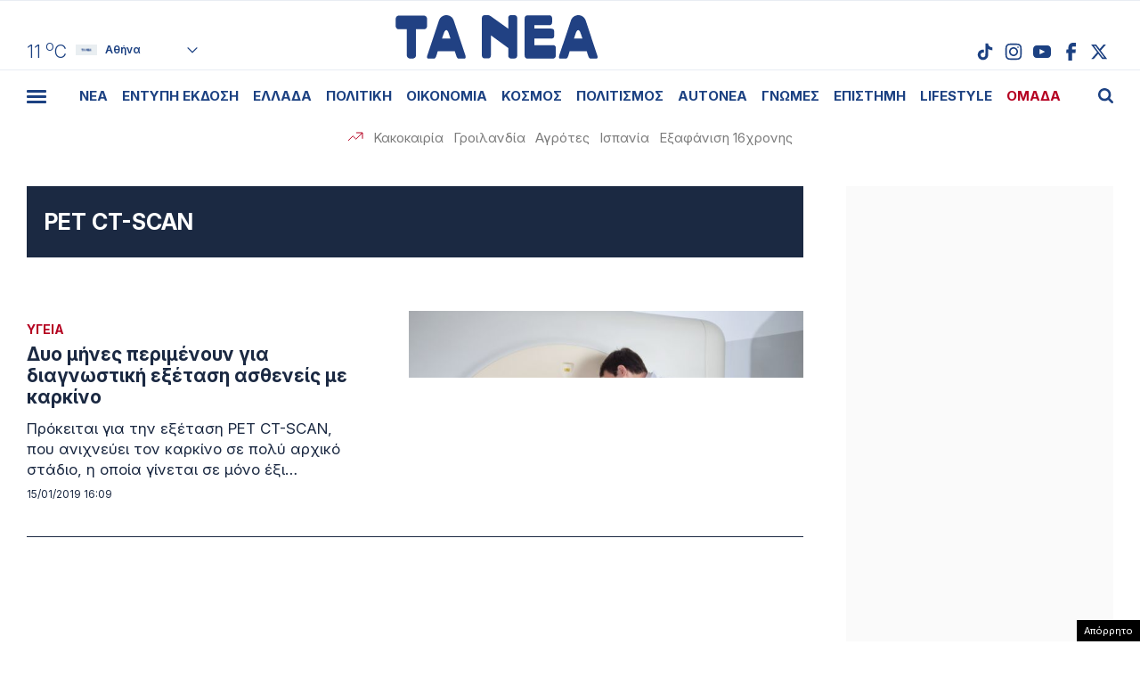

--- FILE ---
content_type: text/html; charset=UTF-8
request_url: https://www.tanea.gr/wp-content/themes/whsk_taneagr/weather_api.php
body_size: 467
content:
{"time":"202601211827","exp_time":"202601212127","cities":[{"cityName":"\u0391\u03b8\u03ae\u03bd\u03b1","cityCode":"Athens,GR","cityslug":"athensgr"},{"cityName":"\u0398\u03b5\u03c3\u03c3\u03b1\u03bb\u03bf\u03bd\u03af\u03ba\u03b7","cityCode":"Thessaloniki,GR","cityslug":"thessalonikigr"},{"cityName":"\u03a0\u03ac\u03c4\u03c1\u03b1","cityCode":"P\u00e1trai,GR","cityslug":"patragr"},{"cityName":"\u03a3\u03c0\u03ac\u03c1\u03c4\u03b7","cityCode":"Sparti,GR","cityslug":"spartigr"},{"cityName":"\u0399\u03c9\u03ac\u03bd\u03bd\u03b9\u03bd\u03b1","cityCode":"Ioannina,GR","cityslug":"ioanninagr"},{"cityName":"\u0397\u03c1\u03ac\u03ba\u03bb\u03b5\u03b9\u03bf","cityCode":"Heraklion,GR","cityslug":"herakliongr"},{"cityName":"\u039b\u03ac\u03c1\u03b9\u03c3\u03b1","cityCode":"Larissa,GR","cityslug":"larissagr"},{"cityName":"\u0392\u03cc\u03bb\u03bf\u03c2","cityCode":"Volos,GR","cityslug":"volosgr"},{"cityName":"\u039a\u03b1\u03b2\u03ac\u03bb\u03b1","cityCode":"Kavala,GR","cityslug":"kavalagr"},{"cityName":"\u0391\u03bb\u03b5\u03be\u03b1\u03bd\u03b4\u03c1\u03bf\u03cd\u03c0\u03bf\u03bb\u03b7","cityCode":"Alexandroupoli,GR","cityslug":"alexandroupoligr"},{"cityName":"\u03a3\u03ad\u03c1\u03c1\u03b5\u03c2","cityCode":"Serres,GR","cityslug":"serresgr"},{"cityName":"\u039a\u03b1\u03bb\u03b1\u03bc\u03ac\u03c4\u03b1","cityCode":"Kalamata,GR","cityslug":"kalamatagr"},{"cityName":"\u03a1\u03cc\u03b4\u03bf\u03c2","cityCode":"Rhodes,GR","cityslug":"rhodesgr"}],"weather":{"athensgr":{"temp_num":11,"temp_min":10,"temp_max":12,"temp_ico":"\/wp-content\/themes\/whsk_taneagr\/common\/imgs\/weather\/10n.svg"},"thessalonikigr":{"temp_num":6,"temp_min":4,"temp_max":7,"temp_ico":"\/wp-content\/themes\/whsk_taneagr\/common\/imgs\/weather\/10n.svg"},"patragr":{"temp_num":9,"temp_min":9,"temp_max":10,"temp_ico":"\/wp-content\/themes\/whsk_taneagr\/common\/imgs\/weather\/04n.svg"},"spartigr":{"temp_num":8,"temp_min":8,"temp_max":8,"temp_ico":"\/wp-content\/themes\/whsk_taneagr\/common\/imgs\/weather\/04n.svg"},"ioanninagr":{"temp_num":5,"temp_min":5,"temp_max":5,"temp_ico":"\/wp-content\/themes\/whsk_taneagr\/common\/imgs\/weather\/10n.svg"},"herakliongr":{"temp_num":13,"temp_min":13,"temp_max":15,"temp_ico":"\/wp-content\/themes\/whsk_taneagr\/common\/imgs\/weather\/03n.svg"},"larissagr":{"temp_num":4,"temp_min":4,"temp_max":4,"temp_ico":"\/wp-content\/themes\/whsk_taneagr\/common\/imgs\/weather\/10n.svg"},"volosgr":{"temp_num":5,"temp_min":4,"temp_max":5,"temp_ico":"\/wp-content\/themes\/whsk_taneagr\/common\/imgs\/weather\/04n.svg"},"kavalagr":{"temp_num":5,"temp_min":3,"temp_max":5,"temp_ico":"\/wp-content\/themes\/whsk_taneagr\/common\/imgs\/weather\/04n.svg"},"alexandroupoligr":{"temp_num":3,"temp_min":3,"temp_max":3,"temp_ico":"\/wp-content\/themes\/whsk_taneagr\/common\/imgs\/weather\/04n.svg"},"serresgr":{"temp_num":0,"temp_min":0,"temp_max":0,"temp_ico":"\/wp-content\/themes\/whsk_taneagr\/common\/imgs\/weather\/13n.svg"},"kalamatagr":{"temp_num":16,"temp_min":16,"temp_max":16,"temp_ico":"\/wp-content\/themes\/whsk_taneagr\/common\/imgs\/weather\/50n.svg"},"rhodesgr":{"temp_num":15,"temp_min":14,"temp_max":15,"temp_ico":"\/wp-content\/themes\/whsk_taneagr\/common\/imgs\/weather\/03n.svg"}}}

--- FILE ---
content_type: text/html; charset=utf-8
request_url: https://www.google.com/recaptcha/api2/aframe
body_size: 266
content:
<!DOCTYPE HTML><html><head><meta http-equiv="content-type" content="text/html; charset=UTF-8"></head><body><script nonce="iDC2W6S9c-zchhNPFxb75A">/** Anti-fraud and anti-abuse applications only. See google.com/recaptcha */ try{var clients={'sodar':'https://pagead2.googlesyndication.com/pagead/sodar?'};window.addEventListener("message",function(a){try{if(a.source===window.parent){var b=JSON.parse(a.data);var c=clients[b['id']];if(c){var d=document.createElement('img');d.src=c+b['params']+'&rc='+(localStorage.getItem("rc::a")?sessionStorage.getItem("rc::b"):"");window.document.body.appendChild(d);sessionStorage.setItem("rc::e",parseInt(sessionStorage.getItem("rc::e")||0)+1);localStorage.setItem("rc::h",'1769023433315');}}}catch(b){}});window.parent.postMessage("_grecaptcha_ready", "*");}catch(b){}</script></body></html>

--- FILE ---
content_type: application/javascript; charset=utf-8
request_url: https://fundingchoicesmessages.google.com/f/AGSKWxWV8oZgWSr-JiMZZfuCEZl8xyBdtaD3BNTUfFH4lUqfqmg5U2UXPeNn3NNbM982Vy_zbpUghmszI5iNsJJAk_2JX-hGnF-2PJH2j021V4LJP6fBzq-C8ymsT9Lpf61W6mtEAeCdogiOVMjXpSAWKUrKxMnyDceahiwi0QfkIZyLR4vbApfTMKfySeCy/_/adframe120._sponsoredlinks_/video_ads./googleadsafs_/nbcuadops-
body_size: -1291
content:
window['002d68d1-7746-4f0b-ab1e-511ba55fc605'] = true;